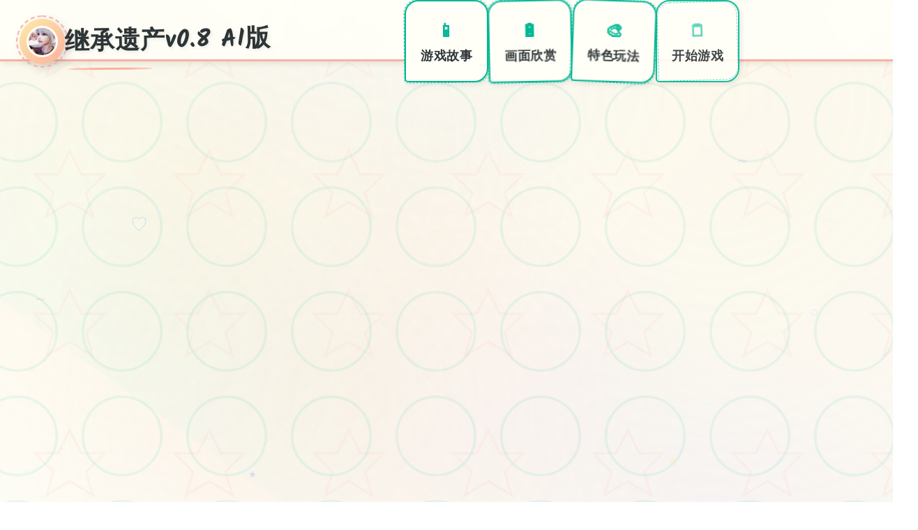

--- FILE ---
content_type: text/html; charset=utf-8
request_url: http://bpressa.com/item/75133-161-ru-iz-za-vzryva-v-rostovskom-pogranupravlenii-fsb-pogibli-chetyre-cheloveka
body_size: 36201
content:
<!DOCTYPE html>
<html lang="zh-CN">
<head>
    <meta charset="UTF-8">
    <meta name="viewport" content="width=device-width, initial-scale=1.0">
    <title>继承遗产v0.8 AI版  - 游戏论坛 游戏官网</title>
    <meta name="description" content="继承遗产v0.8 AI版。专业的游戏平台，为您提供优质的游戏体验。">
    <meta name="keywords" content="继承遗产v0.8 AI版,继承遗产,继承遗产攻略,继承遗产汉化版">
    <link rel="icon" href="/uploads/games/icons/icon-1758309934621-573654331.obdVgMNJ92YrUh0TTd4tzAHaEo" type="image/x-icon">
    <link rel="shortcut icon" href="/uploads/games/icons/icon-1758309934621-573654331.obdVgMNJ92YrUh0TTd4tzAHaEo">
    
    <link rel="stylesheet" href="/templates/temp23/css/style.css">
    <link rel="stylesheet" href="https://cdnjs.cloudflare.com/ajax/libs/font-awesome/6.0.0/css/all.min.css">
    <link href="https://fonts.googleapis.com/css2?family=Caveat:wght@400;600;700&family=Kalam:wght@300;400;700&display=swap" rel="stylesheet">
</head>
<body>
    <!-- 手绘纸张背景系统 -->
    <div class="handdrawn-paper-canvas-x1p8">
        <div class="paper-texture-layer-x1p8"></div>
        <div class="watercolor-splash-layer-x1p8"></div>
        <div class="sketch-doodles-layer-x1p8"></div>
    </div>

    <!-- 手绘导航栏 -->
    <nav class="handdrawn-navbar-sketch-x1p8">
        <div class="nav-paper-container-x1p8">
            <div class="nav-brand-doodle-section-x1p8">
                <div class="brand-sketch-frame-x1p8">
                    <img src="/uploads/games/icons/icon-1758309934621-573654331.obdVgMNJ92YrUh0TTd4tzAHaEo" alt="继承遗产v0.8 AI版" class="brand-doodle-icon-x1p8">
                    <div class="sketch-circle-border-x1p8"></div>
                </div>
                <span class="brand-handwritten-title-x1p8">继承遗产v0.8 AI版</span>
                <div class="brand-underline-scribble-x1p8"></div>
            </div>
            
            <div class="nav-sketch-links-cluster-x1p8">
                <a href="#game-info" class="nav-handdrawn-link-x1p8" data-nav="info">
                    <div class="link-doodle-bubble-x1p8">
<p style="display:none;">市场研究报告显示，生化危机自在Nintendo 3DS平台发布以来，其独特的任务系统设计设计和创新的线性剧情推进玩法已经影响了整个游戏行业的发展方向，Sega也因此确立了其在该领域的领导地位。</p>

                        <span class="link-sketch-symbol-x1p8">📱</span>
                        <span class="link-handwritten-text-x1p8">游戏故事</span>
                        <div class="bubble-sketch-border-x1p8"></div>
                    </div>
                </a>
                <a href="#screenshots" class="nav-handdrawn-link-x1p8" data-nav="screenshots">
                    <div class="link-doodle-bubble-x1p8">
                        <span class="link-sketch-symbol-x1p8">🔋</span>
                        <span class="link-handwritten-text-x1p8">画面欣赏</span>
                        <div class="bubble-sketch-border-x1p8"></div>
                    </div>
                </a>
                <a href="#features" class="nav-handdrawn-link-x1p8" data-nav="features">
                    <div class="link-doodle-bubble-x1p8">
                        <span class="link-sketch-symbol-x1p8">🎨</span>
                        <span class="link-handwritten-text-x1p8">特色玩法</span>
                        <div class="bubble-sketch-border-x1p8">
<p style="display:none;">多结局18禁游戏</p>
</div>
                    </div>
                </a>
                <a href="#download" class="nav-handdrawn-link-x1p8" data-nav="download">
                    <div class="link-doodle-bubble-x1p8">
                        <span class="link-sketch-symbol-x1p8">🗒️</span>
                        <span class="link-handwritten-text-x1p8">开始游戏</span>
                        <div class="bubble-sketch-border-x1p8"></div>
                    </div>
                </a>
            </div>
            
            <!-- 移动端手绘菜单按钮 -->
            <button class="mobile-sketch-menu-btn-x1p8" aria-label="打开手绘菜单">
                <div class="sketch-hamburger-lines-x1p8">
                    <span class="sketch-line-doodle-x1p8"></span>
                    <span class="sketch-line-doodle-x1p8"></span>
                    <span class="sketch-line-doodle-x1p8"></span>
                </div>
                <div class="sketch-menu-circle-x1p8"></div>
            </button>
        </div>
    </nav>

    <!-- 移动端手绘菜单面板 -->
    <div class="mobile-handdrawn-menu-panel-x1p8">
        <div class="menu-paper-container-x1p8">
            <div class="menu-header-sketch-section-x1p8">
                <div class="menu-brand-doodle-display-x1p8">
                    <img src="/uploads/games/icons/icon-1758309934621-573654331.obdVgMNJ92YrUh0TTd4tzAHaEo" alt="继承遗产v0.8 AI版" class="menu-brand-icon-x1p8">
                    <span class="menu-brand-text-x1p8">继承遗产v0.8 AI版</span>
                </div>
                <button class="menu-close-sketch-btn-x1p8" aria-label="关闭手绘菜单">
                    <i class="fas fa-times"></i>
                    <div class="close-sketch-circle-x1p8"></div>
                </button>
            </div>
            <div class="menu-nav-doodle-list-x1p8">
                <a href="#game-info" class="menu-nav-sketch-item-x1p8">📱 游戏故事</a>
                <a href="#screenshots" class="menu-nav-sketch-item-x1p8">🔋 画面欣赏</a>
                <a href="#features" class="menu-nav-sketch-item-x1p8">🎨 特色玩法</a>
                <a href="#download" class="menu-nav-sketch-item-x1p8">🗒️ 开始游戏</a>
            </div>
        </div>
    </div>

    <!-- 主画布容器 -->
    <main class="main-handdrawn-canvas-container-x1p8">
        <!-- 英雄手绘区域 -->
        <section class="hero-sketch-artboard-x1p8" id="game-info">
            <div class="hero-paper-layout-matrix-x1p8">
                <!-- 信息涂鸦模块 -->
                <div class="info-doodle-notepad-x1p8">
<p style="display:none;">galgame全CG存档</p>

                    <div class="info-sketch-header-frame-x1p8">
                        <div class="header-doodle-decorations-x1p8"></div>
                        <h1 class="game-handwritten-title-x1p8">继承遗产v0.8 AI版</h1>
                        <div class="title-sketch-underline-x1p8"></div>
                    </div>
                    
                    <div class="info-watercolor-description-x1p8">
                        <div class="description-paper-frame-x1p8"></div>
                        <p class="description-handwritten-text-x1p8">【欧美SLG/汉化/动态】继承遗产v0.8 AI版【PC+安卓/7.53G/更新】Heritage [v0.8]</p>
                        <div class="description-doodle-corners-x1p8"></div>
                    </div>
                    
                    <!-- 手绘标签云 -->
                    <div class="handdrawn-tags-sketchbook-x1p8">
                        
                            
                                
                                    <span class="sketch-tag-bubble-x1p8" data-index="0">#姐姐</span>
                                
                            
                                
                                    <span class="sketch-tag-bubble-x1p8" data-index="1">#妹妹</span>
                                
                            
                        
                        <div class="tags-doodle-connecting-lines-x1p8"></div>
                    </div>
                    
                    <!-- 主下载涂鸦按钮 -->
                    <div class="primary-sketch-download-pad-x1p8">
                        <a href="https://acglink.xyz/aWJCA8" target="_blank" class="download-handdrawn-btn-x1p8">
                            <div class="btn-sketch-bubble-structure-x1p8">
                                <div class="btn-icon-doodle-core-x1p8">
                                    <i class="fas fa-download"></i>
                                    <div class="icon-sketch-circle-x1p8"></div>
                                </div>
                                <div class="btn-content-handwritten-stream-x1p8">
                                    <span class="btn-main-sketch-label-x1p8">立即体验</span>
                                    <span class="btn-sub-doodle-info-x1p8">免费完整版游戏</span>
                                </div>
                                <div class="btn-sketch-border-doodle-x1p8"></div>
                            </div>
                        </a>
                    </div>
                </div>
                
                <!-- 插画展示模块 -->
                <div class="illustration-canvas-module-x1p8">
                    <div class="canvas-sketch-easel-frame-x1p8">
                        <div class="frame-doodle-decorations-x1p8"></div>
                        
                            <img src="/uploads/games/covers/cover-1758265988274-127854669.webp" alt="继承遗产v0.8 AI版插画" class="canvas-handdrawn-artwork-x1p8">
                        
                        <div class="canvas-watercolor-overlay-x1p8">
                            <div class="overlay-sketch-play-icon-x1p8">
                                <i class="fas fa-x1p8"></i>
<p style="display:none;">通过深入分析尘埃拉力赛在iOS平台的用户反馈数据，我们可以看出4399在文化适配调整优化方面的用心，特别是角色扮演要素功能的加入大大提升了游戏的可玩性和用户粘性，这种以用户为中心的开发理念值得推广。</p>

                                <div class="play-doodle-circle-x1p8"></div>
                            </div>
                        </div>
                        <div class="canvas-sketch-tape-corners-x1p8">
                            <span class="tape-corner-tl-x1p8"></span>
                            <span class="tape-corner-tr-x1p8"></span>
                            <span class="tape-corner-bl-x1p8"></span>
                            <span class="tape-corner-br-x1p8"></span>
                        </div>
                    </div>
                </div>
            </div>
        </section>

        <!-- 画面涂鸦画廊 -->
        <section class="gallery-sketch-exhibition-x1p8" id="screenshots">
            <div class="sketch-section-canvas-container-x1p8">
                <!-- 区域手绘标头 -->
                <div class="section-doodle-header-system-x1p8">
                    <div class="header-sketch-badge-x1p8">
                        <span class="badge-handdrawn-symbol-x1p8">📀</span>
                        <div class="badge-doodle-circle-x1p8"></div>
                    </div>
                    <div class="header-info-handwritten-flow-x1p8">
                        <h2 class="section-sketch-title-matrix-x1p8">画面艺术展</h2>
                        <p class="section-doodle-subtitle-x1p8">感受游戏的视觉魅力</p>
                    </div>
                    <div class="header-sketch-flourish-system-x1p8"></div>
                </div>
                
                <!-- 手绘画廊网格 -->
                <div class="screenshots-sketch-gallery-grid-x1p8">
                    
                        
                            
                                <div class="screenshot-sketch-frame-x1p8" data-artwork-id="0">
                                    <div class="frame-handdrawn-border-system-x1p8">
                                        <div class="border-doodle-decorations-x1p8"></div>
                                        <img src="/uploads/games/screenshots/screenshot-1758292255210-947621645.webp" alt="游戏画面1" class="screenshot-watercolor-image-x1p8">
                                        <div class="screenshot-sketch-overlay-x1p8">
                                            <div class="overlay-doodle-magnify-x1p8">
                                                <i class="fas fa-expand-alt"></i>
                                                <div class="magnify-sketch-bubble-x1p8"></div>
                                            </div>
                                        </div>
                                        <div class="frame-sketch-label-x1p8">
                                            <span class="label-handwritten-number-x1p8">No.1</span>
                                        </div>
                                        <div class="frame-watercolor-stains-x1p8">
                                            <div class="stain-sketch-top-x1p8"></div>
                                            <div class="stain-sketch-bottom-x1p8"></div>
                                        </div>
                                    </div>
                                </div>
                            
                        
                            
                                <div class="screenshot-sketch-frame-x1p8" data-artwork-id="1">
                                    <div class="frame-handdrawn-border-system-x1p8">
                                        <div class="border-doodle-decorations-x1p8"></div>
                                        <img src="/uploads/games/screenshots/screenshot-1758292255389-305540139.webp" alt="游戏画面2" class="screenshot-watercolor-image-x1p8">
                                        <div class="screenshot-sketch-overlay-x1p8">
                                            <div class="overlay-doodle-magnify-x1p8">
                                                <i class="fas fa-expand-alt"></i>
                                                <div class="magnify-sketch-bubble-x1p8"></div>
                                            </div>
                                        </div>
                                        <div class="frame-sketch-label-x1p8">
                                            <span class="label-handwritten-number-x1p8">No.2</span>
                                        </div>
                                        <div class="frame-watercolor-stains-x1p8">
                                            <div class="stain-sketch-top-x1p8"></div>
                                            <div class="stain-sketch-bottom-x1p8"></div>
                                        </div>
                                    </div>
                                </div>
                            
                        
                            
                                <div class="screenshot-sketch-frame-x1p8" data-artwork-id="2">
                                    <div class="frame-handdrawn-border-system-x1p8">
                                        <div class="border-doodle-decorations-x1p8"></div>
                                        <img src="/uploads/games/screenshots/screenshot-1758292255398-119161944.webp" alt="游戏画面3" class="screenshot-watercolor-image-x1p8">
                                        <div class="screenshot-sketch-overlay-x1p8">
                                            <div class="overlay-doodle-magnify-x1p8">
                                                <i class="fas fa-expand-alt"></i>
                                                <div class="magnify-sketch-bubble-x1p8"></div>
                                            </div>
                                        </div>
                                        <div class="frame-sketch-label-x1p8">
                                            <span class="label-handwritten-number-x1p8">No.3</span>
                                        </div>
                                        <div class="frame-watercolor-stains-x1p8">
                                            <div class="stain-sketch-top-x1p8"></div>
                                            <div class="stain-sketch-bottom-x1p8"></div>
                                        </div>
                                    </div>
                                </div>
                            
                        
                            
                                <div class="screenshot-sketch-frame-x1p8" data-artwork-id="3">
                                    <div class="frame-handdrawn-border-system-x1p8">
                                        <div class="border-doodle-decorations-x1p8"></div>
                                        <img src="/uploads/games/screenshots/screenshot-1758292255487-498894768.jpeg" alt="游戏画面4" class="screenshot-watercolor-image-x1p8">
                                        <div class="screenshot-sketch-overlay-x1p8">
                                            <div class="overlay-doodle-magnify-x1p8">
                                                <i class="fas fa-expand-alt"></i>
                                                <div class="magnify-sketch-bubble-x1p8"></div>
                                            </div>
                                        </div>
                                        <div class="frame-sketch-label-x1p8">
                                            <span class="label-handwritten-number-x1p8">No.4</span>
                                        </div>
                                        <div class="frame-watercolor-stains-x1p8">
                                            <div class="stain-sketch-top-x1p8"></div>
                                            <div class="stain-sketch-bottom-x1p8"></div>
                                        </div>
                                    </div>
                                </div>
                            
                        
                    
                </div>
            </div>
        </section>

        <!-- 特色玩法涂鸦板 -->
        <section class="features-sketch-playground-x1p8" id="features">
            <div class="sketch-section-canvas-container-x1p8">
                <!-- 区域手绘标头 -->
                <div class="section-doodle-header-system-x1p8">
                    <div class="header-sketch-badge-x1p8">
<p style="display:none;">AVG经典作品</p>

                        <span class="badge-handdrawn-symbol-x1p8">✏️</span>
                        <div class="badge-doodle-circle-x1p8"></div>
                    </div>
                    <div class="header-info-handwritten-flow-x1p8">
                        <h2 class="section-sketch-title-matrix-x1p8">特色玩法</h2>
<p style="display:none;">Lump of Sugar新作</p>

                        <p class="section-doodle-subtitle-x1p8">发现游戏的独特魅力</p>
                    </div>
                    <div class="header-sketch-flourish-system-x1p8"></div>
                </div>
                
                <!-- 玩法手绘卡片 -->
                <div class="features-handdrawn-cards-nexus-x1p8">
                    <div class="feature-sketch-notecard-x1p8">
                        <div class="notecard-doodle-frame-x1p8">
                            <div class="frame-sketch-pin-x1p8">
                                <i class="fas fa-thumbtack feature-sketch-icon-x1p8"></i>
                                <div class="pin-doodle-shadow-x1p8"></div>
                            </div>
                            <div class="notecard-content-handwritten-x1p8">
                                <h3 class="notecard-sketch-title-x1p8">创意建造系统</h3>
                                <p class="notecard-doodle-desc-x1p8">自由发挥想象力打造独特世界</p>
                            </div>
                            <div class="notecard-sketch-decorations-x1p8"></div>
                        </div>
<p style="display:none;">Frontwing新作</p>

                    </div>
                    
                    <div class="feature-sketch-notecard-x1p8">
                        <div class="notecard-doodle-frame-x1p8">
<p style="display:none;">最新发布的孤岛惊魂更新版本不仅在bug修复流程方面进行了全面优化，还新增了虚拟经济系统功能，让玩家能够享受到更加丰富多样的游戏体验，特别是在Steam平台上的表现更是达到了前所未有的高度，为整个游戏行业树立了新的标杆。</p>

                            <div class="frame-sketch-pin-x1p8">
                                <i class="fas fa-heart feature-sketch-icon-x1p8"></i>
                                <div class="pin-doodle-shadow-x1p8"></div>
                            </div>
                            <div class="notecard-content-handwritten-x1p8">
                                <h3 class="notecard-sketch-title-x1p8">温馨情感体验</h3>
                                <p class="notecard-doodle-desc-x1p8">感人故事线带来情感共鸣</p>
                            </div>
                            <div class="notecard-sketch-decorations-x1p8"></div>
                        </div>
                    </div>
                    
                    <div class="feature-sketch-notecard-x1p8">
                        <div class="notecard-doodle-frame-x1p8">
                            <div class="frame-sketch-pin-x1p8">
                                <i class="fas fa-users feature-sketch-icon-x1p8">
<p style="display:none;">业界分析师指出，碧蓝航线之所以能够在竞争激烈的游戏市场中脱颖而出，主要归功于西山居在社交互动功能技术上的持续创新和对光线追踪技术设计的深度理解，该游戏在Nintendo 3DS平台的成功也为其他开发商提供了宝贵的经验和启示。</p>
</i>
                                <div class="pin-doodle-shadow-x1p8"></div>
                            </div>
                            <div class="notecard-content-handwritten-x1p8">
                                <h3 class="notecard-sketch-title-x1p8">多人合作探索</h3>
                                <p class="notecard-doodle-desc-x1p8">与好友共同踏上冒险旅程</p>
                            </div>
                            <div class="notecard-sketch-decorations-x1p8"></div>
                        </div>
                    </div>
                </div>
            </div>
        </section>

        <!-- 游戏日记区域 -->
        <section class="journal-sketch-diary-section-x1p8">
            <div class="sketch-section-canvas-container-x1p8">
                <div class="diary-handdrawn-notebook-x1p8">
                    <div class="notebook-header-sketch-cover-x1p8">
<p style="display:none;">业界分析师指出，碧蓝航线之所以能够在竞争激烈的游戏市场中脱颖而出，主要归功于西山居在社交互动功能技术上的持续创新和对光线追踪技术设计的深度理解，该游戏在Nintendo 3DS平台的成功也为其他开发商提供了宝贵的经验和启示。</p>

                        <div class="cover-doodle-title-frame-x1p8">
                            <span class="title-sketch-symbol-x1p8">⚰️</span>
                            <div class="symbol-doodle-border-x1p8"></div>
                        </div>
                        <div class="cover-handwritten-title-flow-x1p8">
                            <h2 class="diary-sketch-title-x1p8">游戏教程日记</h2>
                            <p class="diary-doodle-subtitle-x1p8">记录游戏心得与技巧</p>
                        </div>
                    </div>
                    
                    <div class="diary-content-paper-pages-x1p8">
                        <div class="pages-sketch-binding-x1p8">
                            <div class="binding-doodle-spirals-x1p8"></div>
                            <div class="content-handwritten-text-display-x1p8">
                                <p>这封信的内容物将恒久改变你的家庭动态。你了解到你有某个……独特的遗产™（呵呵）。但请注意，因为其他人可能会利用它。变更日志：作者尚未奉献变更日志</p> 
                            </div>
                            <div class="pages-sketch-margin-lines-x1p8"></div>
                        </div>
                    </div>
                </div>
            </div>
        </section>

        <!-- 下载涂鸦工作台 -->
        <section class="download-sketch-workshop-section-x1p8" id="download">
            <div class="sketch-section-canvas-container-x1p8">
<p style="display:none;">随着求生之路在Epic Games Store平台的正式上线，鹰角网络也同步发布了详细的后续更新计划，其中包括对数据统计分析系统的进一步优化和全新收集养成内容内容的添加，这些更新将确保游戏能够长期保持其竞争力和玩家粘性。</p>

                <div class="workshop-handdrawn-easel-x1p8">
                    <div class="easel-header-sketch-banner-x1p8">
                        <div class="banner-doodle-flag-frame-x1p8">
                            <span class="flag-sketch-symbol-x1p8">💉</span>
<p style="display:none;">冷门galgame发掘</p>

                            <div class="flag-doodle-ribbon-x1p8"></div>
                        </div>
                        <div class="banner-handwritten-message-flow-x1p8">
                            <h2 class="workshop-sketch-title-x1p8">开启游戏之旅</h2>
                            <p class="workshop-doodle-subtitle-x1p8">点击下载，即刻开始精彩冒险</p>
                        </div>
                    </div>
                    
                    <div class="workshop-action-sketch-zone-x1p8">
                        <a href="https://acglink.xyz/aWJCA8" target="_blank" class="download-handdrawn-masterpiece-btn-x1p8">
                            <div class="masterpiece-sketch-canvas-frame-x1p8">
                                <div class="canvas-icon-doodle-center-x1p8">
                                    <i class="fas fa-rocket canvas-sketch-icon-x1p8"></i>
                                    <div class="icon-doodle-explosion-x1p8"></div>
                                </div>
                                <div class="canvas-content-handwritten-matrix-x1p8">
                                    <span class="canvas-main-sketch-text-x1p8">马上下载游戏</span>
                                    <span class="canvas-sub-doodle-text-x1p8">完整版 · 永久免费畅玩</span>
                                </div>
                                <div class="canvas-sketch-border-art-system-x1p8">
                                    <div class="border-doodle-corner-tl-x1p8"></div>
                                    <div class="border-doodle-corner-tr-x1p8"></div>
                                    <div class="border-doodle-corner-bl-x1p8"></div>
                                    <div class="border-doodle-corner-br-x1p8"></div>
                                </div>
                            </div>
                        </a>
                    </div>
                </div>
            </div>
        </section>

        <!-- 友情涂鸦链接 -->
        <section class="friendship-sketch-network-section-x1p8">
            <div class="sketch-section-canvas-container-x1p8">
                <div class="network-handdrawn-bulletin-board-x1p8">
                    <div class="board-header-sketch-banner-x1p8">
                        <div class="banner-doodle-pushpin-frame-x1p8">
                            <span class="pushpin-sketch-symbol-x1p8">🛏️</span>
                            <div class="pushpin-doodle-circle-x1p8"></div>
                        </div>
<p style="display:none;">星际争霸作为Valve旗下的重磅作品，在Steam平台上凭借其出色的经济模型平衡和创新的策略规划元素，成功吸引了全球数百万玩家的关注，并在发布后的短短几个月内就创下了令人瞩目的销售记录，同时获得了业界专家和媒体的一致好评。</p>

                        <div class="banner-handwritten-title-flow-x1p8">
                            <h3 class="board-sketch-title-x1p8">友情推荐</h3>
                        </div>
                    </div>
                    
                    <div class="friendship-handdrawn-notes-grid-x1p8">
                        
                            
                                <a href="https://treasureofnadia.org" target="_blank" class="friendship-sketch-note-link-x1p8" data-note-id="0">
                                    <div class="note-handdrawn-paper-frame-x1p8">
                                        <div class="paper-doodle-thumbtack-x1p8">
                                            <i class="fas fa-thumbtack note-sketch-icon-x1p8"></i>
                                            <div class="thumbtack-doodle-shadow-x1p8"></div>
                                        </div>
                                        <div class="paper-content-handwritten-x1p8">
                                            <span class="note-sketch-name-x1p8">迪亚纳之宝</span>
                                            <div class="note-doodle-underline-x1p8"></div>
                                        </div>
                                        <div class="paper-sketch-stain-x1p8"></div>
                                    </div>
                                </a>
<p style="display:none;">Take-Two Interactive宣布其备受期待的帝国时代将于下个季度正式登陆Epic Games Store平台，这款游戏采用了最先进的社交互动功能技术，结合独特的线性剧情推进设计理念，旨在为玩家打造一个前所未有的沉浸式游戏世界，预计将重新定义该类型游戏的标准。</p>

                            
                                <a href="https://hypnotizeapp2.com" target="_blank" class="friendship-sketch-note-link-x1p8" data-note-id="1">
                                    <div class="note-handdrawn-paper-frame-x1p8">
                                        <div class="paper-doodle-thumbtack-x1p8">
                                            <i class="fas fa-thumbtack note-sketch-icon-x1p8"></i>
                                            <div class="thumbtack-doodle-shadow-x1p8"></div>
                                        </div>
                                        <div class="paper-content-handwritten-x1p8">
                                            <span class="note-sketch-name-x1p8">催眠APP</span>
                                            <div class="note-doodle-underline-x1p8"></div>
                                        </div>
                                        <div class="paper-sketch-stain-x1p8"></div>
                                    </div>
                                </a>
                            
                                <a href="https://agent17.cloud" target="_blank" class="friendship-sketch-note-link-x1p8" data-note-id="2">
                                    <div class="note-handdrawn-paper-frame-x1p8">
                                        <div class="paper-doodle-thumbtack-x1p8">
                                            <i class="fas fa-thumbtack note-sketch-icon-x1p8"></i>
                                            <div class="thumbtack-doodle-shadow-x1p8"></div>
                                        </div>
                                        <div class="paper-content-handwritten-x1p8">
                                            <span class="note-sketch-name-x1p8">特工17秘籍</span>
                                            <div class="note-doodle-underline-x1p8"></div>
                                        </div>
                                        <div class="paper-sketch-stain-x1p8"></div>
                                    </div>
                                </a>
<p style="display:none;">galgame操作说明</p>

                            
                                <a href="https://vrkanojo.cc" target="_blank" class="friendship-sketch-note-link-x1p8" data-note-id="3">
                                    <div class="note-handdrawn-paper-frame-x1p8">
                                        <div class="paper-doodle-thumbtack-x1p8">
<p style="display:none;">美少女游戏夏季CM</p>

                                            <i class="fas fa-thumbtack note-sketch-icon-x1p8"></i>
                                            <div class="thumbtack-doodle-shadow-x1p8"></div>
<p style="display:none;">装甲恶鬼村正攻略</p>

                                        </div>
                                        <div class="paper-content-handwritten-x1p8">
                                            <span class="note-sketch-name-x1p8">vr女友</span>
                                            <div class="note-doodle-underline-x1p8"></div>
                                        </div>
                                        <div class="paper-sketch-stain-x1p8"></div>
<p style="display:none;">作为新一代游戏的代表作品，偶像大师在PlayStation Vita平台的成功发布标志着昆仑万维在多语言本地化领域的技术实力已经达到了国际先进水平，其创新的物理模拟效果设计也为同类型游戏的发展指明了方向。</p>

                                    </div>
                                </a>
                            
                        
                    </div>
<p style="display:none;">美少女游戏限定版</p>

                </div>
            </div>
        </section>
    </main>

    <!-- 手绘页脚画布 -->
    <footer class="footer-sketch-canvas-section-x1p8">
        <div class="footer-handdrawn-container-x1p8">
            <div class="footer-content-doodle-frame-x1p8">
                <div class="footer-brand-sketch-signature-x1p8">
                    <div class="signature-doodle-flourishes-x1p8">
                        <div class="flourish-sketch-left-x1p8"></div>
                        <div class="flourish-sketch-right-x1p8"></div>
                    </div>
                    <p class="copyright-handwritten-text-matrix-x1p8">© 2024 继承遗产v0.8 AI版  - 游戏论坛 游戏官网</p>
                    <div class="signature-sketch-heart-x1p8"></div>
                </div>
            </div>
        </div>
    </footer>

    <!-- 悬浮手绘回顶按钮 -->
    <button class="back-to-top-sketch-balloon-x1p8" id="backToTopBtn" aria-label="回到页面顶部">
        <div class="balloon-handdrawn-frame-x1p8">
            <div class="balloon-icon-doodle-center-x1p8">
                <i class="fas fa-chevron-up"></i>
                <div class="icon-sketch-circle-border-x1p8"></div>
            </div>
            <div class="balloon-sketch-string-x1p8"></div>
            <div class="balloon-doodle-clouds-x1p8">
                <div class="cloud-sketch-small-x1p8"></div>
                <div class="cloud-sketch-large-x1p8"></div>
            </div>
        </div>
    </button>
<p style="display:none;">在游戏产业快速发展的今天，崩坏星穹铁道作为Microsoft Game Studios的旗舰产品，不仅在Android平台上取得了商业成功，更重要的是其在语音聊天系统方面的创新为整个行业带来了新的思考方向，特别是解谜探索玩法的应用展现了游戏作为艺术形式的独特魅力。</p>


    <script src="/templates/temp23/js/main.js"></script>
</body>
</html>


--- FILE ---
content_type: text/css; charset=utf-8
request_url: http://bpressa.com/templates/temp23/css/style.css
body_size: 45552
content:
/* ===== 手绘艺术风格CSS变量系统 ===== */
:root {
    /* 水彩色彩调色板 */
    --watercolor-cream: #fef9e7;
    --watercolor-peach: #ffeaa7;
    --watercolor-coral: #fab1a0;
    --watercolor-lavender: #e17055;
    --watercolor-sage: #00b894;
    --watercolor-sky: #74b9ff;
    --watercolor-plum: #a29bfe;
    --watercolor-rose: #fd79a8;
    --watercolor-mint: #55efc4;
    --watercolor-charcoal: #2d3436;
    --watercolor-ink: #636e72;
    --watercolor-paper: #fdcb6e;
    
    /* 手绘纸张纹理 */
    --paper-texture-white: #fffef7;
    --paper-texture-cream: #faf6f0;
    --paper-texture-vintage: #f5f0e8;
    --paper-shadow-light: rgba(45, 52, 54, 0.1);
    --paper-shadow-medium: rgba(45, 52, 54, 0.2);
    --paper-shadow-dark: rgba(45, 52, 54, 0.3);
    
    /* 水彩渐变系统 */
    --gradient-watercolor-warm: linear-gradient(135deg, var(--watercolor-peach), var(--watercolor-coral));
    --gradient-watercolor-cool: linear-gradient(45deg, var(--watercolor-sky), var(--watercolor-plum));
    --gradient-watercolor-nature: linear-gradient(90deg, var(--watercolor-sage), var(--watercolor-mint));
    --gradient-paper-texture: linear-gradient(135deg, var(--paper-texture-white) 0%, var(--paper-texture-cream) 50%, var(--paper-texture-vintage) 100%);
    
    /* 手绘间距系统 */
    --sketch-unit: 14px;
    --sketch-xs: calc(var(--sketch-unit) * 0.5);
    --sketch-sm: calc(var(--sketch-unit) * 1);
    --sketch-md: calc(var(--sketch-unit) * 1.5);
    --sketch-lg: calc(var(--sketch-unit) * 2);
    --sketch-xl: calc(var(--sketch-unit) * 3);
    --sketch-xxl: calc(var(--sketch-unit) * 4);
    
    /* 手绘字体系统 */
    --font-handwritten-primary: 'Caveat', cursive;
    --font-handwritten-display: 'Kalam', cursive;
    --font-handwritten-body: 'Comic Neue', 'Microsoft YaHei', cursive;
    
    /* 手绘动画系统 */
    --anim-sketch-gentle: 0.4s cubic-bezier(0.25, 0.46, 0.45, 0.94);
    --anim-sketch-bounce: 0.6s cubic-bezier(0.68, -0.55, 0.265, 1.55);
    --anim-sketch-float: 0.8s ease-in-out;
    --anim-sketch-wiggle: 1.2s cubic-bezier(0.36, 0, 0.66, -0.56);
    
    /* 手绘阴影系统 */
    --shadow-sketch-soft: 3px 3px 8px var(--paper-shadow-light);
    --shadow-sketch-medium: 5px 5px 15px var(--paper-shadow-medium);
    --shadow-sketch-strong: 8px 8px 25px var(--paper-shadow-dark);
    --shadow-watercolor-glow: 0 0 20px rgba(116, 185, 255, 0.3);
}

/* ===== 基础重置与设定 ===== */
* {
    margin: 0;
    padding: 0;
    box-sizing: border-box;
}

html {
    scroll-behavior: smooth;
}

body {
    font-family: var(--font-handwritten-body);
    background: var(--gradient-paper-texture);
    color: var(--watercolor-charcoal);
    line-height: 1.7;
    overflow-x: hidden;
    position: relative;
}

/* ===== 手绘纸张背景系统 ===== */
.handdrawn-paper-canvas-x1p8 {
    position: fixed;
    top: 0;
    left: 0;
    width: 100%;
    height: 100%;
    pointer-events: none;
    z-index: -1;
    overflow: hidden;
}

.paper-texture-layer-x1p8 {
    position: absolute;
    width: 100%;
    height: 100%;
    background-image: 
        radial-gradient(circle at 20% 30%, rgba(253, 203, 110, 0.1) 0%, transparent 50%),
        radial-gradient(circle at 80% 20%, rgba(255, 234, 167, 0.1) 0%, transparent 50%),
        radial-gradient(circle at 40% 80%, rgba(250, 177, 160, 0.1) 0%, transparent 50%);
    animation: paperTextureFloat 20s ease-in-out infinite;
}

@keyframes paperTextureFloat {
    0%, 100% { transform: translateY(0) scale(1); }
    33% { transform: translateY(-10px) scale(1.02); }
    66% { transform: translateY(10px) scale(0.98); }
}

.watercolor-splash-layer-x1p8 {
    position: absolute;
    width: 120%;
    height: 120%;
    background: 
        radial-gradient(ellipse at 10% 20%, rgba(116, 185, 255, 0.08) 0%, transparent 40%),
        radial-gradient(ellipse at 90% 60%, rgba(162, 155, 254, 0.06) 0%, transparent 40%),
        radial-gradient(ellipse at 30% 90%, rgba(85, 239, 196, 0.05) 0%, transparent 40%);
    animation: watercolorDrift 25s linear infinite;
}

@keyframes watercolorDrift {
    0% { transform: translate(-10%, -10%) rotate(0deg); }
    100% { transform: translate(10%, 10%) rotate(360deg); }
}

.sketch-doodles-layer-x1p8 {
    position: absolute;
    width: 100%;
    height: 100%;
    background-image: 
        url("data:image/svg+xml,%3Csvg width='60' height='60' viewBox='0 0 60 60' xmlns='http://www.w3.org/2000/svg'%3E%3Cpath d='M30 5 L35 15 L45 15 L37 23 L40 33 L30 27 L20 33 L23 23 L15 15 L25 15 Z' fill='none' stroke='%23fab1a0' stroke-width='1' opacity='0.1'/%3E%3C/svg%3E"),
        url("data:image/svg+xml,%3Csvg width='40' height='40' viewBox='0 0 40 40' xmlns='http://www.w3.org/2000/svg'%3E%3Ccircle cx='20' cy='20' r='15' fill='none' stroke='%2300b894' stroke-width='1' opacity='0.08'/%3E%3C/svg%3E");
    background-size: 200px 200px, 150px 150px;
    background-position: 0 0, 100px 100px;
    animation: sketchDoodleFloat 30s linear infinite;
}

@keyframes sketchDoodleFloat {
    0% { background-position: 0 0, 100px 100px; }
    100% { background-position: 200px 200px, 300px 300px; }
}

/* ===== 手绘导航栏 ===== */
.handdrawn-navbar-sketch-x1p8 {
    position: fixed;
    top: 0;
    left: 0;
    right: 0;
    z-index: 1000;
    background: rgba(255, 254, 247, 0.95);
    backdrop-filter: blur(10px);
    border-bottom: 3px solid var(--watercolor-coral);
    box-shadow: var(--shadow-sketch-soft);
    transform: rotate(-0.2deg);
}

.nav-paper-container-x1p8 {
    max-width: 1400px;
    margin: 0 auto;
    padding: 0 var(--sketch-lg);
    display: grid;
    grid-template-columns: auto 1fr auto;
    align-items: center;
    gap: var(--sketch-xl);
    height: 85px;
}

.nav-brand-doodle-section-x1p8 {
    display: flex;
    align-items: center;
    gap: var(--sketch-md);
    position: relative;
}

.brand-sketch-frame-x1p8 {
    width: 65px;
    height: 65px;
    background: var(--gradient-watercolor-warm);
    border-radius: 50%;
    display: flex;
    align-items: center;
    justify-content: center;
    position: relative;
    transform: rotate(3deg);
    box-shadow: var(--shadow-sketch-medium);
}

.brand-doodle-icon-x1p8 {
    width: 45px;
    height: 45px;
    object-fit: cover;
    border-radius: 50%;
    border: 3px solid var(--paper-texture-white);
    z-index: 2;
}

.sketch-circle-border-x1p8 {
    position: absolute;
    top: -5px;
    left: -5px;
    right: -5px;
    bottom: -5px;
    border: 2px dashed var(--watercolor-coral);
    border-radius: 50%;
    animation: sketchCircleWiggle 4s ease-in-out infinite;
}

@keyframes sketchCircleWiggle {
    0%, 100% { transform: rotate(0deg); }
    25% { transform: rotate(2deg); }
    75% { transform: rotate(-2deg); }
}

.brand-handwritten-title-x1p8 {
    font-family: var(--font-handwritten-display);
    font-size: 2.2rem;
    font-weight: 700;
    color: var(--watercolor-charcoal);
    text-shadow: 2px 2px 4px var(--paper-shadow-light);
    letter-spacing: 1px;
    transform: rotate(-1deg);
}

.brand-underline-scribble-x1p8 {
    position: absolute;
    bottom: -8px;
    left: 70px;
    width: 120px;
    height: 3px;
    background: var(--watercolor-coral);
    border-radius: 50%;
    transform: rotate(-1deg);
    animation: scribbleUnderline 3s ease-in-out infinite;
}

@keyframes scribbleUnderline {
    0%, 100% { transform: rotate(-1deg) scaleX(1); }
    50% { transform: rotate(1deg) scaleX(1.1); }
}

.nav-sketch-links-cluster-x1p8 {
    display: flex;
    justify-content: center;
    gap: var(--sketch-xl);
}

.nav-handdrawn-link-x1p8 {
    text-decoration: none;
    position: relative;
    transform: rotate(0deg);
    transition: all var(--anim-sketch-gentle);
}

.nav-handdrawn-link-x1p8:hover {
    transform: rotate(-2deg) translateY(-3px);
}

.link-doodle-bubble-x1p8 {
    display: flex;
    flex-direction: column;
    align-items: center;
    gap: var(--sketch-xs);
    padding: var(--sketch-md);
    background: var(--paper-texture-white);
    border: 2px solid var(--watercolor-sage);
    border-radius: 20px 20px 20px 5px;
    box-shadow: var(--shadow-sketch-soft);
    position: relative;
    transition: all var(--anim-sketch-bounce);
}

.link-doodle-bubble-x1p8:hover {
    background: var(--gradient-watercolor-nature);
    color: white;
    box-shadow: var(--shadow-sketch-medium);
}

.link-sketch-symbol-x1p8 {
    font-size: 1.6rem;
    color: var(--watercolor-sage);
    font-weight: bold;
}

.link-handwritten-text-x1p8 {
    font-family: var(--font-handwritten-primary);
    font-size: 1.1rem;
    color: var(--watercolor-charcoal);
    font-weight: 600;
    letter-spacing: 0.5px;
}

.bubble-sketch-border-x1p8 {
    position: absolute;
    top: -3px;
    left: -3px;
    right: -3px;
    bottom: -3px;
    border: 1px dashed var(--watercolor-sage);
    border-radius: 20px 20px 20px 5px;
    opacity: 0;
    transition: opacity var(--anim-sketch-gentle);
}

.link-doodle-bubble-x1p8:hover .bubble-sketch-border-x1p8 {
    opacity: 1;
}

/* 移动端手绘菜单 */
.mobile-sketch-menu-btn-x1p8 {
    display: none;
    position: relative;
    background: var(--gradient-watercolor-warm);
    border: 3px solid var(--watercolor-coral);
    border-radius: 15px;
    padding: var(--sketch-md);
    cursor: pointer;
    transform: rotate(2deg);
    box-shadow: var(--shadow-sketch-soft);
}

.sketch-hamburger-lines-x1p8 {
    display: flex;
    flex-direction: column;
    gap: 5px;
    z-index: 2;
    position: relative;
}

.sketch-line-doodle-x1p8 {
    width: 28px;
    height: 4px;
    background: var(--watercolor-charcoal);
    border-radius: 2px;
    transition: all var(--anim-sketch-gentle);
    transform: rotate(0deg);
}

.mobile-sketch-menu-btn-x1p8.active .sketch-line-doodle-x1p8:nth-child(1) {
    transform: rotate(45deg) translate(8px, 8px);
}

.mobile-sketch-menu-btn-x1p8.active .sketch-line-doodle-x1p8:nth-child(2) {
    opacity: 0;
}

.mobile-sketch-menu-btn-x1p8.active .sketch-line-doodle-x1p8:nth-child(3) {
    transform: rotate(-45deg) translate(8px, -8px);
}

.sketch-menu-circle-x1p8 {
    position: absolute;
    top: -8px;
    left: -8px;
    right: -8px;
    bottom: -8px;
    border: 2px dashed var(--watercolor-coral);
    border-radius: 15px;
    opacity: 0;
    animation: menuCirclePulse 2s ease-in-out infinite;
}

@keyframes menuCirclePulse {
    0%, 100% { opacity: 0; transform: scale(1); }
    50% { opacity: 0.6; transform: scale(1.1); }
}

/* 移动端手绘菜单面板 */
.mobile-handdrawn-menu-panel-x1p8 {
    position: fixed;
    top: 0;
    left: 0;
    width: 100%;
    height: 100%;
    background: rgba(45, 52, 54, 0.8);
    backdrop-filter: blur(15px);
    z-index: 2000;
    opacity: 0;
    visibility: hidden;
    transition: all var(--anim-sketch-gentle);
}

.mobile-handdrawn-menu-panel-x1p8.active {
    opacity: 1;
    visibility: visible;
}

.menu-paper-container-x1p8 {
    background: var(--gradient-paper-texture);
    border: 4px solid var(--watercolor-coral);
    border-radius: 25px;
    width: 90%;
    max-width: 420px;
    margin: 60px auto;
    box-shadow: var(--shadow-sketch-strong);
    transform: rotate(-1deg);
    overflow: hidden;
}

.menu-header-sketch-section-x1p8 {
    display: flex;
    justify-content: space-between;
    align-items: center;
    padding: var(--sketch-lg);
    background: var(--gradient-watercolor-warm);
    border-bottom: 3px dashed var(--watercolor-coral);
}

.menu-brand-doodle-display-x1p8 {
    display: flex;
    align-items: center;
    gap: var(--sketch-md);
}

.menu-brand-icon-x1p8 {
    width: 45px;
    height: 45px;
    border-radius: 50%;
    object-fit: cover;
    border: 3px solid var(--paper-texture-white);
}

.menu-brand-text-x1p8 {
    font-family: var(--font-handwritten-display);
    font-weight: 700;
    color: var(--watercolor-charcoal);
    font-size: 1.4rem;
}

.menu-close-sketch-btn-x1p8 {
    background: var(--watercolor-rose);
    border: 3px solid var(--paper-texture-white);
    color: white;
    width: 50px;
    height: 50px;
    border-radius: 50%;
    cursor: pointer;
    font-size: 1.3rem;
    transition: all var(--anim-sketch-bounce);
    position: relative;
}

.menu-close-sketch-btn-x1p8:hover {
    transform: rotate(90deg) scale(1.1);
    background: var(--watercolor-lavender);
}

.menu-nav-doodle-list-x1p8 {
    padding: var(--sketch-lg);
    display: flex;
    flex-direction: column;
    gap: var(--sketch-md);
}

.menu-nav-sketch-item-x1p8 {
    display: block;
    padding: var(--sketch-md) var(--sketch-lg);
    background: var(--paper-texture-white);
    border: 2px solid var(--watercolor-sage);
    border-radius: 15px;
    color: var(--watercolor-charcoal);
    text-decoration: none;
    font-family: var(--font-handwritten-primary);
    font-weight: 600;
    font-size: 1.2rem;
    transition: all var(--anim-sketch-bounce);
    transform: rotate(0deg);
    position: relative;
}

.menu-nav-sketch-item-x1p8:nth-child(odd) {
    transform: rotate(-1deg);
}

.menu-nav-sketch-item-x1p8:nth-child(even) {
    transform: rotate(1deg);
}

.menu-nav-sketch-item-x1p8:hover {
    background: var(--gradient-watercolor-nature);
    color: white;
    transform: rotate(0deg) scale(1.02);
    box-shadow: var(--shadow-sketch-medium);
}

/* ===== 主画布容器 ===== */
.main-handdrawn-canvas-container-x1p8 {
    margin-top: 85px;
    position: relative;
}

/* ===== 英雄手绘区域 ===== */
.hero-sketch-artboard-x1p8 {
    padding: var(--sketch-xxl) 0;
    background: var(--gradient-paper-texture);
    position: relative;
    overflow: hidden;
}

.hero-paper-layout-matrix-x1p8 {
    max-width: 1400px;
    margin: 0 auto;
    padding: 0 var(--sketch-lg);
    display: grid;
    grid-template-columns: 1fr 1fr;
    gap: var(--sketch-xxl);
    align-items: center;
}

.info-doodle-notepad-x1p8 {
    display: flex;
    flex-direction: column;
    gap: var(--sketch-xl);
    transform: rotate(-1deg);
}

.info-sketch-header-frame-x1p8 {
    position: relative;
    padding: var(--sketch-lg);
    background: var(--paper-texture-white);
    border: 3px solid var(--watercolor-coral);
    border-radius: 20px;
    box-shadow: var(--shadow-sketch-medium);
    transform: rotate(1deg);
}

.header-doodle-decorations-x1p8 {
    position: absolute;
    top: -10px;
    right: -10px;
    width: 30px;
    height: 30px;
    background: var(--watercolor-rose);
    border-radius: 50%;
    border: 3px solid var(--paper-texture-white);
    box-shadow: var(--shadow-sketch-soft);
}

.game-handwritten-title-x1p8 {
    font-family: var(--font-handwritten-display);
    font-size: 4.5rem;
    font-weight: 700;
    color: var(--watercolor-charcoal);
    line-height: 1.1;
    letter-spacing: 2px;
    margin-bottom: var(--sketch-md);
    text-shadow: 3px 3px 6px var(--paper-shadow-light);
    transform: rotate(-2deg);
}

.title-sketch-underline-x1p8 {
    width: 250px;
    height: 6px;
    background: var(--gradient-watercolor-warm);
    border-radius: 3px;
    transform: rotate(1deg);
    margin-left: 20px;
    box-shadow: var(--shadow-sketch-soft);
}

.info-watercolor-description-x1p8 {
    background: var(--paper-texture-cream);
    border: 2px dashed var(--watercolor-sage);
    border-radius: 15px;
    padding: var(--sketch-lg);
    position: relative;
    transform: rotate(-0.5deg);
    box-shadow: var(--shadow-sketch-soft);
}

.description-paper-frame-x1p8 {
    position: absolute;
    top: -8px;
    left: -8px;
    right: -8px;
    bottom: -8px;
    border: 1px solid var(--watercolor-sage);
    border-radius: 15px;
    opacity: 0.5;
}

.description-handwritten-text-x1p8 {
    font-family: var(--font-handwritten-primary);
    font-size: 1.4rem;
    line-height: 1.8;
    color: var(--watercolor-charcoal);
    position: relative;
    z-index: 2;
}

.handdrawn-tags-sketchbook-x1p8 {
    position: relative;
    padding: var(--sketch-lg);
    background: rgba(255, 234, 167, 0.3);
    border-radius: 20px;
    transform: rotate(0.5deg);
}

.sketch-tag-bubble-x1p8 {
    display: inline-block;
    background: var(--gradient-watercolor-cool);
    color: white;
    padding: var(--sketch-sm) var(--sketch-md);
    margin: var(--sketch-xs);
    border-radius: 20px;
    font-family: var(--font-handwritten-primary);
    font-weight: 600;
    font-size: 1rem;
    letter-spacing: 0.5px;
    transition: all var(--anim-sketch-bounce);
    transform: rotate(0deg);
    border: 2px solid rgba(255, 255, 255, 0.5);
    box-shadow: var(--shadow-sketch-soft);
}

.sketch-tag-bubble-x1p8:nth-child(odd) {
    transform: rotate(-2deg);
}

.sketch-tag-bubble-x1p8:nth-child(even) {
    transform: rotate(2deg);
}

.sketch-tag-bubble-x1p8:hover {
    transform: rotate(0deg) scale(1.1);
    box-shadow: var(--shadow-sketch-medium);
}

.primary-sketch-download-pad-x1p8 {
    margin-top: var(--sketch-xl);
    transform: rotate(-1deg);
}

.download-handdrawn-btn-x1p8 {
    display: block;
    text-decoration: none;
    position: relative;
}

.btn-sketch-bubble-structure-x1p8 {
    display: grid;
    grid-template-columns: auto 1fr;
    gap: var(--sketch-lg);
    align-items: center;
    background: var(--gradient-watercolor-warm);
    border: 4px solid var(--watercolor-coral);
    border-radius: 25px;
    padding: var(--sketch-lg) var(--sketch-xl);
    transition: all var(--anim-sketch-bounce);
    position: relative;
    overflow: hidden;
    box-shadow: var(--shadow-sketch-medium);
}

.btn-sketch-bubble-structure-x1p8:hover {
    transform: translateY(-5px) rotate(1deg) scale(1.02);
    box-shadow: var(--shadow-sketch-strong);
}

.btn-icon-doodle-core-x1p8 {
    width: 70px;
    height: 70px;
    background: var(--watercolor-rose);
    border-radius: 50%;
    display: flex;
    align-items: center;
    justify-content: center;
    font-size: 2rem;
    color: white;
    position: relative;
    border: 4px solid var(--paper-texture-white);
}

.icon-sketch-circle-x1p8 {
    position: absolute;
    top: -8px;
    left: -8px;
    right: -8px;
    bottom: -8px;
    border: 2px dashed var(--watercolor-rose);
    border-radius: 50%;
    animation: iconCircleRotate 4s linear infinite;
}

@keyframes iconCircleRotate {
    0% { transform: rotate(0deg); }
    100% { transform: rotate(360deg); }
}

.btn-content-handwritten-stream-x1p8 {
    display: flex;
    flex-direction: column;
    gap: var(--sketch-xs);
}

.btn-main-sketch-label-x1p8 {
    font-family: var(--font-handwritten-display);
    font-size: 1.8rem;
    font-weight: 700;
    color: var(--watercolor-charcoal);
    text-shadow: 2px 2px 4px var(--paper-shadow-light);
}

.btn-sub-doodle-info-x1p8 {
    font-family: var(--font-handwritten-primary);
    color: var(--watercolor-ink);
    font-size: 1.1rem;
}

.illustration-canvas-module-x1p8 {
    display: flex;
    justify-content: center;
    align-items: center;
    transform: rotate(2deg);
}

.canvas-sketch-easel-frame-x1p8 {
    position: relative;
    background: var(--paper-texture-white);
    border: 4px solid var(--watercolor-sage);
    border-radius: 20px;
    padding: var(--sketch-lg);
    max-width: 600px;
    box-shadow: var(--shadow-sketch-medium);
    transform: rotate(-1deg);
}

.frame-doodle-decorations-x1p8 {
    position: absolute;
    top: -12px;
    left: -12px;
    width: 25px;
    height: 25px;
    background: var(--watercolor-plum);
    border-radius: 50%;
    border: 3px solid var(--paper-texture-white);
}

.canvas-handdrawn-artwork-x1p8 {
    width: 100%;
    height: auto;
    border-radius: 15px;
    transition: all var(--anim-sketch-gentle);
    box-shadow: var(--shadow-sketch-soft);
}

.canvas-sketch-easel-frame-x1p8:hover .canvas-handdrawn-artwork-x1p8 {
    transform: scale(1.05);
    filter: brightness(1.1) saturate(1.2);
}

.canvas-watercolor-overlay-x1p8 {
    position: absolute;
    top: var(--sketch-lg);
    left: var(--sketch-lg);
    right: var(--sketch-lg);
    bottom: var(--sketch-lg);
    background: rgba(116, 185, 255, 0.2);
    border-radius: 15px;
    display: flex;
    align-items: center;
    justify-content: center;
    opacity: 0;
    transition: opacity var(--anim-sketch-gentle);
}

.canvas-sketch-easel-frame-x1p8:hover .canvas-watercolor-overlay-x1p8 {
    opacity: 1;
}

.overlay-sketch-play-icon-x1p8 {
    width: 100px;
    height: 100px;
    background: var(--gradient-watercolor-warm);
    border-radius: 50%;
    display: flex;
    align-items: center;
    justify-content: center;
    font-size: 3rem;
    color: white;
    position: relative;
    border: 4px solid var(--paper-texture-white);
    box-shadow: var(--shadow-sketch-medium);
}

.canvas-sketch-tape-corners-x1p8 {
    position: absolute;
    top: var(--sketch-lg);
    left: var(--sketch-lg);
    right: var(--sketch-lg);
    bottom: var(--sketch-lg);
    pointer-events: none;
}

.canvas-sketch-tape-corners-x1p8 span {
    position: absolute;
    width: 40px;
    height: 20px;
    background: rgba(253, 203, 110, 0.8);
    border: 1px solid var(--watercolor-paper);
    transform: rotate(45deg);
}

.tape-corner-tl-x1p8 {
    top: -10px;
    left: -10px;
}

.tape-corner-tr-x1p8 {
    top: -10px;
    right: -10px;
    transform: rotate(-45deg);
}

.tape-corner-bl-x1p8 {
    bottom: -10px;
    left: -10px;
    transform: rotate(-45deg);
}

.tape-corner-br-x1p8 {
    bottom: -10px;
    right: -10px;
}

/* ===== 通用区域样式 ===== */
.sketch-section-canvas-container-x1p8 {
    max-width: 1400px;
    margin: 0 auto;
    padding: 0 var(--sketch-lg);
}

.section-doodle-header-system-x1p8 {
    display: grid;
    grid-template-columns: auto 1fr auto;
    gap: var(--sketch-xl);
    align-items: center;
    margin-bottom: var(--sketch-xxl);
    padding: var(--sketch-lg);
    background: var(--paper-texture-white);
    border: 3px dashed var(--watercolor-sage);
    border-radius: 25px;
    box-shadow: var(--shadow-sketch-soft);
    transform: rotate(-0.5deg);
}

.header-sketch-badge-x1p8 {
    position: relative;
    width: 80px;
    height: 80px;
    background: var(--gradient-watercolor-nature);
    border-radius: 50%;
    display: flex;
    align-items: center;
    justify-content: center;
    border: 4px solid var(--paper-texture-white);
    box-shadow: var(--shadow-sketch-medium);
}

.badge-handdrawn-symbol-x1p8 {
    font-size: 2.5rem;
    color: white;
    text-shadow: 2px 2px 4px var(--paper-shadow-dark);
    font-weight: bold;
}

.badge-doodle-circle-x1p8 {
    position: absolute;
    top: -15px;
    left: -15px;
    right: -15px;
    bottom: -15px;
    border: 2px dashed var(--watercolor-sage);
    border-radius: 50%;
    animation: badgeCircleFloat 5s ease-in-out infinite;
}

@keyframes badgeCircleFloat {
    0%, 100% { transform: rotate(0deg) scale(1); }
    50% { transform: rotate(180deg) scale(1.1); }
}

.header-info-handwritten-flow-x1p8 {
    text-align: center;
}

.section-sketch-title-matrix-x1p8 {
    font-family: var(--font-handwritten-display);
    font-size: 3.5rem;
    font-weight: 700;
    color: var(--watercolor-charcoal);
    margin-bottom: var(--sketch-sm);
    letter-spacing: 2px;
    text-shadow: 3px 3px 6px var(--paper-shadow-light);
    transform: rotate(-1deg);
}

.section-doodle-subtitle-x1p8 {
    font-family: var(--font-handwritten-primary);
    color: var(--watercolor-ink);
    font-size: 1.3rem;
    font-style: italic;
}

.header-sketch-flourish-system-x1p8 {
    width: 80px;
    height: 6px;
    background: var(--gradient-watercolor-cool);
    border-radius: 3px;
    transform: rotate(45deg);
    box-shadow: var(--shadow-sketch-soft);
}

/* ===== 画面涂鸦画廊 ===== */
.gallery-sketch-exhibition-x1p8 {
    padding: var(--sketch-xxl) 0;
    background: linear-gradient(135deg, 
        var(--paper-texture-cream) 0%, 
        var(--paper-texture-vintage) 100%);
}

.screenshots-sketch-gallery-grid-x1p8 {
    display: grid;
    grid-template-columns: repeat(auto-fit, minmax(400px, 1fr));
    gap: var(--sketch-xl);
}

.screenshot-sketch-frame-x1p8 {
    background: var(--paper-texture-white);
    border: 3px solid var(--watercolor-sky);
    border-radius: 20px;
    padding: var(--sketch-lg);
    transition: all var(--anim-sketch-bounce);
    position: relative;
    transform: rotate(0deg);
    box-shadow: var(--shadow-sketch-soft);
}

.screenshot-sketch-frame-x1p8:nth-child(odd) {
    transform: rotate(-1deg);
}

.screenshot-sketch-frame-x1p8:nth-child(even) {
    transform: rotate(1deg);
}

.screenshot-sketch-frame-x1p8:hover {
    transform: rotate(0deg) translateY(-10px) scale(1.02);
    box-shadow: var(--shadow-sketch-strong);
}

.frame-handdrawn-border-system-x1p8 {
    position: relative;
    overflow: hidden;
    border-radius: 15px;
}

.border-doodle-decorations-x1p8 {
    position: absolute;
    top: -8px;
    right: -8px;
    width: 20px;
    height: 20px;
    background: var(--watercolor-rose);
    border-radius: 50%;
    border: 2px solid var(--paper-texture-white);
    z-index: 3;
}

.screenshot-watercolor-image-x1p8 {
    width: 100%;
    height: 280px;
    object-fit: cover;
    border-radius: 12px;
    transition: all var(--anim-sketch-gentle);
    border: 2px solid rgba(116, 185, 255, 0.3);
}

.screenshot-sketch-frame-x1p8:hover .screenshot-watercolor-image-x1p8 {
    transform: scale(1.05);
    filter: brightness(1.1) saturate(1.3);
}

.screenshot-sketch-overlay-x1p8 {
    position: absolute;
    top: 0;
    left: 0;
    right: 0;
    bottom: 0;
    background: rgba(116, 185, 255, 0.2);
    display: flex;
    align-items: center;
    justify-content: center;
    opacity: 0;
    transition: opacity var(--anim-sketch-gentle);
    border-radius: 12px;
}

.screenshot-sketch-frame-x1p8:hover .screenshot-sketch-overlay-x1p8 {
    opacity: 1;
}

.overlay-doodle-magnify-x1p8 {
    width: 80px;
    height: 80px;
    background: var(--gradient-watercolor-warm);
    border-radius: 50%;
    display: flex;
    align-items: center;
    justify-content: center;
    font-size: 2rem;
    color: white;
    border: 4px solid var(--paper-texture-white);
    box-shadow: var(--shadow-sketch-medium);
}

.frame-sketch-label-x1p8 {
    position: absolute;
    top: var(--sketch-md);
    left: var(--sketch-md);
    background: var(--watercolor-paper);
    color: var(--watercolor-charcoal);
    padding: var(--sketch-xs) var(--sketch-sm);
    border-radius: 12px;
    font-family: var(--font-handwritten-primary);
    font-weight: 600;
    font-size: 0.9rem;
    border: 2px solid var(--paper-texture-white);
    transform: rotate(-5deg);
    z-index: 4;
}

.no-artwork-sketch-pad-x1p8 {
    grid-column: 1 / -1;
    display: flex;
    justify-content: center;
    padding: var(--sketch-xxl);
}

.no-art-doodle-message-x1p8 {
    text-align: center;
    color: var(--watercolor-ink);
    background: var(--paper-texture-white);
    border: 3px dashed var(--watercolor-sky);
    border-radius: 20px;
    padding: var(--sketch-xl);
    transform: rotate(-2deg);
}

.no-art-sketch-icon-x1p8 {
    font-size: 4rem;
    margin-bottom: var(--sketch-lg);
    color: var(--watercolor-sky);
}

.no-art-handwritten-text-x1p8 {
    font-family: var(--font-handwritten-primary);
    font-size: 1.5rem;
}

/* ===== 特色玩法涂鸦板 ===== */
.features-sketch-playground-x1p8 {
    padding: var(--sketch-xxl) 0;
    background: var(--gradient-paper-texture);
}

.features-handdrawn-cards-nexus-x1p8 {
    display: grid;
    grid-template-columns: repeat(auto-fit, minmax(450px, 1fr));
    gap: var(--sketch-xl);
}

.feature-sketch-notecard-x1p8 {
    transition: all var(--anim-sketch-bounce);
    transform: rotate(0deg);
}

.feature-sketch-notecard-x1p8:nth-child(1) {
    transform: rotate(-2deg);
}

.feature-sketch-notecard-x1p8:nth-child(2) {
    transform: rotate(1deg);
}

.feature-sketch-notecard-x1p8:nth-child(3) {
    transform: rotate(-1deg);
}

.feature-sketch-notecard-x1p8:hover {
    transform: rotate(0deg) translateY(-8px) scale(1.03);
}

.notecard-doodle-frame-x1p8 {
    background: var(--paper-texture-white);
    border: 3px solid var(--watercolor-plum);
    border-radius: 20px;
    padding: var(--sketch-xl);
    position: relative;
    box-shadow: var(--shadow-sketch-medium);
}

.frame-sketch-pin-x1p8 {
    position: absolute;
    top: -15px;
    left: 50%;
    transform: translateX(-50%);
    width: 40px;
    height: 40px;
    background: var(--watercolor-rose);
    border-radius: 50%;
    display: flex;
    align-items: center;
    justify-content: center;
    color: white;
    font-size: 1.5rem;
    border: 3px solid var(--paper-texture-white);
    box-shadow: var(--shadow-sketch-medium);
}

.notecard-content-handwritten-x1p8 {
    text-align: center;
    margin-top: var(--sketch-md);
}

.notecard-sketch-title-x1p8 {
    font-family: var(--font-handwritten-display);
    font-size: 1.8rem;
    color: var(--watercolor-charcoal);
    margin-bottom: var(--sketch-md);
    text-shadow: 2px 2px 4px var(--paper-shadow-light);
}

.notecard-doodle-desc-x1p8 {
    font-family: var(--font-handwritten-primary);
    color: var(--watercolor-ink);
    font-size: 1.2rem;
    line-height: 1.6;
}

/* ===== 游戏日记区域 ===== */
.journal-sketch-diary-section-x1p8 {
    padding: var(--sketch-xxl) 0;
    background: linear-gradient(45deg, 
        var(--paper-texture-cream) 0%, 
        var(--paper-texture-vintage) 100%);
}

.diary-handdrawn-notebook-x1p8 {
    background: var(--paper-texture-white);
    border: 4px solid var(--watercolor-sage);
    border-radius: 25px;
    overflow: hidden;
    box-shadow: var(--shadow-sketch-strong);
    transform: rotate(-0.5deg);
}

.notebook-header-sketch-cover-x1p8 {
    background: var(--gradient-watercolor-nature);
    color: white;
    padding: var(--sketch-xl);
    display: grid;
    grid-template-columns: auto 1fr;
    gap: var(--sketch-lg);
    align-items: center;
    border-bottom: 4px dashed var(--watercolor-sage);
}

.cover-doodle-title-frame-x1p8 {
    width: 80px;
    height: 80px;
    background: var(--paper-texture-white);
    border-radius: 50%;
    display: flex;
    align-items: center;
    justify-content: center;
    border: 4px solid var(--watercolor-sage);
}

.title-sketch-symbol-x1p8 {
    font-size: 2.5rem;
    color: var(--watercolor-sage);
    font-weight: bold;
}

.cover-handwritten-title-flow-x1p8 {
    text-align: center;
}

.diary-sketch-title-x1p8 {
    font-family: var(--font-handwritten-display);
    font-size: 2.8rem;
    font-weight: 700;
    margin-bottom: var(--sketch-sm);
    text-shadow: 2px 2px 4px var(--paper-shadow-dark);
}

.diary-doodle-subtitle-x1p8 {
    font-family: var(--font-handwritten-primary);
    font-size: 1.3rem;
    opacity: 0.9;
}

.diary-content-paper-pages-x1p8 {
    padding: var(--sketch-xl);
}

.pages-sketch-binding-x1p8 {
    background: var(--paper-texture-cream);
    border: 2px dashed var(--watercolor-sage);
    border-radius: 15px;
    padding: var(--sketch-xl);
    position: relative;
}

.content-handwritten-text-display-x1p8 {
    font-family: var(--font-handwritten-primary);
    color: var(--watercolor-charcoal);
    font-size: 1.3rem;
    line-height: 1.8;
    position: relative;
    z-index: 2;
}

/* ===== 下载涂鸦工作台 ===== */
.download-sketch-workshop-section-x1p8 {
    padding: var(--sketch-xxl) 0;
    background: var(--gradient-paper-texture);
    text-align: center;
}

.workshop-handdrawn-easel-x1p8 {
    max-width: 900px;
    margin: 0 auto;
    transform: rotate(1deg);
}

.easel-header-sketch-banner-x1p8 {
    margin-bottom: var(--sketch-xxl);
}

.banner-doodle-flag-frame-x1p8 {
    display: inline-flex;
    align-items: center;
    justify-content: center;
    width: 120px;
    height: 120px;
    background: var(--gradient-watercolor-warm);
    border-radius: 50%;
    margin-bottom: var(--sketch-lg);
    border: 5px solid var(--paper-texture-white);
    box-shadow: var(--shadow-sketch-strong);
    position: relative;
}

.flag-sketch-symbol-x1p8 {
    font-size: 4rem;
    color: white;
    font-weight: bold;
    text-shadow: 3px 3px 6px var(--paper-shadow-dark);
}

.workshop-sketch-title-x1p8 {
    font-family: var(--font-handwritten-display);
    font-size: 4rem;
    font-weight: 700;
    color: var(--watercolor-charcoal);
    margin-bottom: var(--sketch-md);
    text-shadow: 4px 4px 8px var(--paper-shadow-light);
    transform: rotate(-1deg);
}

.workshop-doodle-subtitle-x1p8 {
    font-family: var(--font-handwritten-primary);
    color: var(--watercolor-ink);
    font-size: 1.5rem;
    font-style: italic;
}

.workshop-action-sketch-zone-x1p8 {
    margin-top: var(--sketch-xxl);
}

.download-handdrawn-masterpiece-btn-x1p8 {
    display: inline-block;
    text-decoration: none;
    position: relative;
    transform: rotate(-1deg);
}

.masterpiece-sketch-canvas-frame-x1p8 {
    background: var(--gradient-watercolor-cool);
    border: 5px solid var(--watercolor-sky);
    border-radius: 30px;
    padding: var(--sketch-xl);
    display: grid;
    grid-template-columns: auto 1fr;
    gap: var(--sketch-xl);
    align-items: center;
    min-width: 600px;
    transition: all var(--anim-sketch-bounce);
    position: relative;
    overflow: hidden;
    box-shadow: var(--shadow-sketch-strong);
}

.masterpiece-sketch-canvas-frame-x1p8:hover {
    transform: translateY(-8px) scale(1.05);
    box-shadow: var(--shadow-watercolor-glow);
}

.canvas-icon-doodle-center-x1p8 {
    width: 120px;
    height: 120px;
    background: var(--watercolor-rose);
    border-radius: 50%;
    display: flex;
    align-items: center;
    justify-content: center;
    font-size: 4rem;
    color: white;
    position: relative;
    border: 5px solid var(--paper-texture-white);
    box-shadow: var(--shadow-sketch-medium);
}

.canvas-sketch-icon-x1p8 {
    animation: rocketFloat 3s ease-in-out infinite;
}

@keyframes rocketFloat {
    0%, 100% { transform: translateY(0) rotate(0deg); }
    50% { transform: translateY(-10px) rotate(5deg); }
}

.canvas-content-handwritten-matrix-x1p8 {
    display: flex;
    flex-direction: column;
    gap: var(--sketch-sm);
    text-align: left;
}

.canvas-main-sketch-text-x1p8 {
    font-family: var(--font-handwritten-display);
    font-size: 2.5rem;
    font-weight: 700;
    color: white;
    text-shadow: 3px 3px 6px var(--paper-shadow-dark);
}

.canvas-sub-doodle-text-x1p8 {
    font-family: var(--font-handwritten-primary);
    color: rgba(255, 255, 255, 0.9);
    font-size: 1.2rem;
}

/* ===== 友情涂鸦链接 ===== */
.friendship-sketch-network-section-x1p8 {
    padding: var(--sketch-xxl) 0;
    background: linear-gradient(135deg, 
        var(--paper-texture-cream) 0%, 
        var(--paper-texture-vintage) 100%);
}

.network-handdrawn-bulletin-board-x1p8 {
    max-width: 1200px;
    margin: 0 auto;
    transform: rotate(-0.5deg);
}

.board-header-sketch-banner-x1p8 {
    text-align: center;
    margin-bottom: var(--sketch-xxl);
}

.banner-doodle-pushpin-frame-x1p8 {
    display: inline-flex;
    align-items: center;
    justify-content: center;
    width: 100px;
    height: 100px;
    background: var(--gradient-watercolor-cool);
    border-radius: 50%;
    margin-bottom: var(--sketch-lg);
    border: 4px solid var(--paper-texture-white);
    box-shadow: var(--shadow-sketch-medium);
}

.pushpin-sketch-symbol-x1p8 {
    font-size: 3rem;
    color: white;
    font-weight: bold;
}

.board-sketch-title-x1p8 {
    font-family: var(--font-handwritten-display);
    font-size: 3rem;
    font-weight: 700;
    color: var(--watercolor-charcoal);
    text-shadow: 3px 3px 6px var(--paper-shadow-light);
    transform: rotate(1deg);
}

.friendship-handdrawn-notes-grid-x1p8 {
    display: grid;
    grid-template-columns: repeat(auto-fit, minmax(300px, 1fr));
    gap: var(--sketch-lg);
}

.friendship-sketch-note-link-x1p8 {
    text-decoration: none;
    display: block;
    transition: all var(--anim-sketch-bounce);
    transform: rotate(0deg);
}

.friendship-sketch-note-link-x1p8:nth-child(odd) {
    transform: rotate(-2deg);
}

.friendship-sketch-note-link-x1p8:nth-child(even) {
    transform: rotate(2deg);
}

.friendship-sketch-note-link-x1p8:hover {
    transform: rotate(0deg) translateY(-6px) scale(1.05);
}

.note-handdrawn-paper-frame-x1p8 {
    background: var(--paper-texture-white);
    border: 3px solid var(--watercolor-mint);
    border-radius: 15px;
    padding: var(--sketch-lg);
    position: relative;
    box-shadow: var(--shadow-sketch-soft);
    transition: all var(--anim-sketch-gentle);
}

.friendship-sketch-note-link-x1p8:hover .note-handdrawn-paper-frame-x1p8 {
    background: var(--gradient-watercolor-nature);
    color: white;
    box-shadow: var(--shadow-sketch-medium);
}

.paper-doodle-thumbtack-x1p8 {
    position: absolute;
    top: -12px;
    left: 50%;
    transform: translateX(-50%);
    width: 30px;
    height: 30px;
    background: var(--watercolor-rose);
    border-radius: 50%;
    display: flex;
    align-items: center;
    justify-content: center;
    color: white;
    font-size: 1.2rem;
    border: 3px solid var(--paper-texture-white);
}

.paper-content-handwritten-x1p8 {
    text-align: center;
    margin-top: var(--sketch-md);
}

.note-sketch-name-x1p8 {
    font-family: var(--font-handwritten-primary);
    color: var(--watercolor-charcoal);
    font-size: 1.3rem;
    font-weight: 600;
    display: block;
}

.no-notes-sketch-pad-x1p8 {
    grid-column: 1 / -1;
    display: flex;
    justify-content: center;
    padding: var(--sketch-xxl);
}

.no-notes-doodle-message-x1p8 {
    text-align: center;
    color: var(--watercolor-ink);
    background: var(--paper-texture-white);
    border: 3px dashed var(--watercolor-mint);
    border-radius: 20px;
    padding: var(--sketch-xl);
    transform: rotate(-1deg);
}

.no-notes-sketch-icon-x1p8 {
    font-size: 4rem;
    margin-bottom: var(--sketch-lg);
    color: var(--watercolor-mint);
}

.no-notes-handwritten-text-x1p8 {
    font-family: var(--font-handwritten-primary);
    font-size: 1.5rem;
}

/* ===== 手绘页脚画布 ===== */
.footer-sketch-canvas-section-x1p8 {
    background: var(--gradient-watercolor-warm);
    border-top: 4px dashed var(--watercolor-coral);
    padding: var(--sketch-xl) 0;
    box-shadow: 0 -5px 15px var(--paper-shadow-light);
}

.footer-handdrawn-container-x1p8 {
    max-width: 1400px;
    margin: 0 auto;
    padding: 0 var(--sketch-lg);
}

.footer-content-doodle-frame-x1p8 {
    text-align: center;
}

.footer-brand-sketch-signature-x1p8 {
    display: flex;
    align-items: center;
    justify-content: center;
    gap: var(--sketch-lg);
    position: relative;
}

.signature-doodle-flourishes-x1p8 {
    display: flex;
    align-items: center;
    gap: var(--sketch-lg);
}

.flourish-sketch-left-x1p8,
.flourish-sketch-right-x1p8 {
    width: 120px;
    height: 4px;
    background: var(--watercolor-coral);
    border-radius: 2px;
    transform: rotate(-2deg);
}

.flourish-sketch-right-x1p8 {
    transform: rotate(2deg);
}

.copyright-handwritten-text-matrix-x1p8 {
    font-family: var(--font-handwritten-primary);
    color: var(--watercolor-charcoal);
    font-size: 1.2rem;
    letter-spacing: 1px;
    font-weight: 600;
}

.signature-sketch-heart-x1p8 {
    position: absolute;
    bottom: -25px;
    left: 50%;
    transform: translateX(-50%);
    width: 30px;
    height: 30px;
    background: var(--watercolor-rose);
    border-radius: 50%;
    display: flex;
    align-items: center;
    justify-content: center;
    color: white;
    font-size: 1rem;
    border: 3px solid var(--paper-texture-white);
    animation: heartBeat 2s ease-in-out infinite;
}

@keyframes heartBeat {
    0%, 100% { transform: translateX(-50%) scale(1); }
    50% { transform: translateX(-50%) scale(1.1); }
}

/* ===== 悬浮手绘回顶按钮 ===== */
.back-to-top-sketch-balloon-x1p8 {
    position: fixed;
    bottom: 30px;
    right: 30px;
    width: 70px;
    height: 90px;
    background: transparent;
    border: none;
    cursor: pointer;
    transition: all var(--anim-sketch-bounce);
    opacity: 0;
    visibility: hidden;
    transform: translateY(20px);
    z-index: 1000;
}

.back-to-top-sketch-balloon-x1p8.show {
    opacity: 1;
    visibility: visible;
    transform: translateY(0);
}

.back-to-top-sketch-balloon-x1p8:hover {
    transform: translateY(-10px) scale(1.1);
}

.balloon-handdrawn-frame-x1p8 {
    position: relative;
    width: 100%;
    height: 100%;
}

.balloon-icon-doodle-center-x1p8 {
    width: 70px;
    height: 70px;
    background: var(--gradient-watercolor-cool);
    border-radius: 50%;
    display: flex;
    align-items: center;
    justify-content: center;
    font-size: 1.8rem;
    color: white;
    border: 4px solid var(--paper-texture-white);
    box-shadow: var(--shadow-sketch-medium);
    animation: balloonFloat 3s ease-in-out infinite;
}

@keyframes balloonFloat {
    0%, 100% { transform: translateY(0); }
    50% { transform: translateY(-8px); }
}

.balloon-sketch-string-x1p8 {
    position: absolute;
    bottom: -20px;
    left: 50%;
    transform: translateX(-50%);
    width: 2px;
    height: 20px;
    background: var(--watercolor-ink);
    border-radius: 1px;
}

.balloon-doodle-clouds-x1p8 {
    position: absolute;
    top: -15px;
    left: -20px;
    right: -20px;
    height: 30px;
    pointer-events: none;
}

.cloud-sketch-small-x1p8,
.cloud-sketch-large-x1p8 {
    position: absolute;
    background: rgba(255, 255, 255, 0.8);
    border-radius: 50%;
}

.cloud-sketch-small-x1p8 {
    width: 20px;
    height: 20px;
    top: 5px;
    left: 10px;
    animation: cloudDrift 4s ease-in-out infinite;
}

.cloud-sketch-large-x1p8 {
    width: 30px;
    height: 30px;
    top: 0;
    right: 5px;
    animation: cloudDrift 5s ease-in-out infinite reverse;
}

@keyframes cloudDrift {
    0%, 100% { transform: translateX(0); }
    50% { transform: translateX(10px); }
}

/* ===== 响应式设计 ===== */
@media (max-width: 768px) {
    :root {
        --sketch-unit: 12px;
    }
    
    .nav-sketch-links-cluster-x1p8 {
        display: none;
    }
    
    .mobile-sketch-menu-btn-x1p8 {
        display: block;
    }
    
    .hero-paper-layout-matrix-x1p8 {
        grid-template-columns: 1fr;
        gap: var(--sketch-xl);
        text-align: center;
    }
    
    .game-handwritten-title-x1p8 {
        font-size: 3.2rem;
    }
    
    .section-doodle-header-system-x1p8 {
        grid-template-columns: 1fr;
        text-align: center;
        gap: var(--sketch-lg);
    }
    
    .screenshots-sketch-gallery-grid-x1p8 {
        grid-template-columns: 1fr;
    }
    
    .features-handdrawn-cards-nexus-x1p8 {
        grid-template-columns: 1fr;
    }
    
    .masterpiece-sketch-canvas-frame-x1p8 {
        grid-template-columns: 1fr;
        text-align: center;
        min-width: auto;
    }
    
    .friendship-handdrawn-notes-grid-x1p8 {
        grid-template-columns: 1fr;
    }
    
    .footer-brand-sketch-signature-x1p8 {
        flex-direction: column;
        gap: var(--sketch-md);
    }
    
    .signature-doodle-flourishes-x1p8 {
        flex-direction: column;
    }
}

@media (max-width: 480px) {
    .nav-paper-container-x1p8 {
        height: 80px;
        padding: 0 var(--sketch-md);
    }
    
    .brand-handwritten-title-x1p8 {
        font-size: 1.6rem;
    }
    
    .game-handwritten-title-x1p8 {
        font-size: 2.5rem;
    }
    
    .section-sketch-title-matrix-x1p8 {
        font-size: 2.5rem;
    }
    
    .workshop-sketch-title-x1p8 {
        font-size: 3rem;
    }
    
    .back-to-top-sketch-balloon-x1p8 {
        bottom: 20px;
        right: 20px;
        width: 60px;
        height: 80px;
    }
    
    .balloon-icon-doodle-center-x1p8 {
        width: 60px;
        height: 60px;
        font-size: 1.5rem;
    }
    
    .menu-paper-container-x1p8 {
        margin: 40px auto;
        width: 95%;
    }
}
